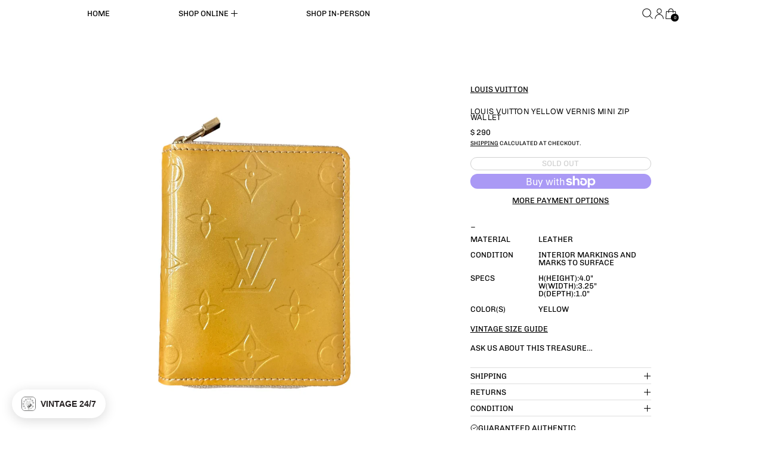

--- FILE ---
content_type: text/javascript; charset=utf-8
request_url: https://treasuresofnewyorkcity.com/products/louis-vuitton-yellow-patent-mini-zip-wallet.js
body_size: 436
content:
{"id":7576024580279,"title":"Louis Vuitton Yellow Vernis Mini Zip Wallet","handle":"louis-vuitton-yellow-patent-mini-zip-wallet","description":"\u003cmeta charset=\"utf-8\"\u003e\u003cspan data-mce-fragment=\"1\"\u003e_\u003c\/span\u003e","published_at":"2024-04-04T18:57:27-04:00","created_at":"2024-04-04T12:19:29-04:00","vendor":"Louis Vuitton","type":"Wallet","tags":["Accessories","Handbags"],"price":29000,"price_min":29000,"price_max":29000,"available":false,"price_varies":false,"compare_at_price":null,"compare_at_price_min":0,"compare_at_price_max":0,"compare_at_price_varies":false,"variants":[{"id":42556228108471,"title":"Default Title","option1":"Default Title","option2":null,"option3":null,"sku":null,"requires_shipping":true,"taxable":true,"featured_image":null,"available":false,"name":"Louis Vuitton Yellow Vernis Mini Zip Wallet","public_title":null,"options":["Default Title"],"price":29000,"weight":0,"compare_at_price":null,"inventory_quantity":0,"inventory_management":"shopify","inventory_policy":"deny","barcode":"28108471","quantity_rule":{"min":1,"max":null,"increment":1},"quantity_price_breaks":[],"requires_selling_plan":false,"selling_plan_allocations":[]}],"images":["\/\/cdn.shopify.com\/s\/files\/1\/1156\/9136\/files\/E9C9959E-6F79-4C06-B428-1AF6A1DC2A3B.jpg?v=1712271493","\/\/cdn.shopify.com\/s\/files\/1\/1156\/9136\/files\/7C112A3E-CFE3-479E-B15C-9AA222FFE089.jpg?v=1712272625"],"featured_image":"\/\/cdn.shopify.com\/s\/files\/1\/1156\/9136\/files\/E9C9959E-6F79-4C06-B428-1AF6A1DC2A3B.jpg?v=1712271493","options":[{"name":"Title","position":1,"values":["Default Title"]}],"url":"\/products\/louis-vuitton-yellow-patent-mini-zip-wallet","media":[{"alt":null,"id":27937074184375,"position":1,"preview_image":{"aspect_ratio":1.0,"height":2000,"width":2000,"src":"https:\/\/cdn.shopify.com\/s\/files\/1\/1156\/9136\/files\/E9C9959E-6F79-4C06-B428-1AF6A1DC2A3B.jpg?v=1712271493"},"aspect_ratio":1.0,"height":2000,"media_type":"image","src":"https:\/\/cdn.shopify.com\/s\/files\/1\/1156\/9136\/files\/E9C9959E-6F79-4C06-B428-1AF6A1DC2A3B.jpg?v=1712271493","width":2000},{"alt":null,"id":27937394589879,"position":2,"preview_image":{"aspect_ratio":1.0,"height":2001,"width":2001,"src":"https:\/\/cdn.shopify.com\/s\/files\/1\/1156\/9136\/files\/7C112A3E-CFE3-479E-B15C-9AA222FFE089.jpg?v=1712272625"},"aspect_ratio":1.0,"height":2001,"media_type":"image","src":"https:\/\/cdn.shopify.com\/s\/files\/1\/1156\/9136\/files\/7C112A3E-CFE3-479E-B15C-9AA222FFE089.jpg?v=1712272625","width":2001}],"requires_selling_plan":false,"selling_plan_groups":[]}

--- FILE ---
content_type: text/javascript
request_url: https://treasuresofnewyorkcity.com/cdn/shop/t/115/assets/product.js?v=116157216988630707321767594980
body_size: 1453
content:
window.Theme_Product=({product,variant,featuredMediaID,enableImageZoom=!1})=>({productForms:null,productRoot:null,product,current_variant:variant,featured_media_id:featuredMediaID,current_media_id:featuredMediaID,loading:!1,quantity:"1",optionHandles:[],storeAvailability:null,addedToCart:!1,stickyAddToCartShown:!1,variantChanged:!1,updateStoreAvailability:null,video_in_view:!1,currentOption1:variant.option1,currentOption2:variant.option2,currentOption3:variant.option3,inventoryData:null,isQuickViewModal:!1,cartAddErrorMessage:null,isCartPage:!1,hasGiftCardRecipientForm:!1,get options(){let arr=[];return this.currentOption1&&arr.push(this.currentOption1),this.currentOption2&&arr.push(this.currentOption2),this.currentOption3&&arr.push(this.currentOption3),arr},get currentVariantId(){return this.current_variant?this.current_variant.id:null},get currentVariantInventoryData(){return this.inventoryData!==null&&this.current_variant&&this.inventoryData[this.current_variant.id]?this.inventoryData[this.current_variant.id]:null},get currentVariantAvailabilityClosestLocation(){if(!Alpine.store("availability"))return null;const id=this.currentVariantId,storeData=Alpine.store("availability").availability[id];return storeData?storeData.closest_location:null},get currentVariantAvailable(){return this.current_variant?this.current_variant.available:null},get currentVariantTitle(){return this.current_variant&&this.current_variant.title&&!this.current_variant.title.includes("Default")?this.current_variant.title:""},get current_price(){return this.current_variant.price},get isUsingSlideshowToDisplayMedia(){const splideEl=this.productRoot.querySelector(".splide");return splideIsNotDestroyed(splideEl)},formatMoney(price,moneyFormat=theme.defaultMoneyFormat){return formatMoney(price,moneyFormat)},init(){this.$root.querySelector('[x-data="Theme_GiftCardRecipient"]')&&(this.hasGiftCardRecipientForm=!0),this.$root.closest('[role="dialog"]')&&(this.isQuickViewModal=!0),this.productRoot=this.$root,this.updateStoreAvailability=debounce(this.__updateStoreAvailability.bind(this),150),this.productForm=this.$root.querySelector("[data-product-form-container]");const formEl=this.productForm.querySelector(".product-form");formEl!==null&&formEl.addEventListener("submit",this.submitForm.bind(this)),this.isCartPage=window.location.pathname==="/cart",this.getOptionHandles(),this.$root.addEventListener("switch:product:slidechange",e=>{this.current_media_id=parseInt(e.detail.current_media_id)}),this.$watch("current_media_id",(value,oldValue)=>{const currentMediaObject=this.product.media.filter(media=>media.id===value);this.video_in_view=currentMediaObject[0].media_type==="video"||currentMediaObject[0].media_type==="external_video",this.$root.querySelectorAll(`[data-product-single-media-wrapper="${oldValue}"]`).forEach(mediaWrapperEl=>{mediaWrapperEl.offsetHeight&&mediaWrapperEl.dispatchEvent(new CustomEvent("mediaHidden"))}),this.$root.querySelectorAll(`[data-product-single-media-wrapper="${value}"]`).forEach(mediaWrapperEl=>{mediaWrapperEl.offsetHeight&&mediaWrapperEl.dispatchEvent(new CustomEvent("mediaVisible"))})}),this.updateStoreAvailability(this.current_variant),this.$root.querySelector("[data-variant-inventory]")&&(this.inventoryData=JSON.parse(this.$root.querySelector("[data-variant-inventory]").innerHTML)),this.isQuickViewModal&&Shopify&&Shopify.PaymentButton&&Shopify.PaymentButton.init()},__updateStoreAvailability(variant2){this.$refs.storeAvailabilityContainer&&(this.storeAvailability=this.storeAvailability||new StoreAvailability(this.$refs.storeAvailabilityContainer),this.storeAvailability&&variant2&&this.storeAvailability.fetchContent(variant2))},optionChange(){this.getOptionHandles();const matchedVariant=ShopifyProduct.getVariantFromOptionArray(this.product,this.options);if(this.current_variant=matchedVariant,this.current_variant){variantLiveRegion(this.current_variant),this.updateStoreAvailability(this.current_variant),this.current_variant.featured_media&&this.current_media_id!==this.current_variant.featured_media.id&&(this.current_media_id=this.current_variant.featured_media.id,isLgBreakpoint()&&this.$refs["product-media"].scrollIntoView({behavior:"smooth"}));const url=ShopifyProductForm.getUrlWithVariant(window.location.href,this.current_variant.id);this.isQuickViewModal||this.$root.dispatchEvent(new CustomEvent("product-url-update",{bubbles:!0,detail:{url}})),(this.$refs.singleVariantSelector||this.$refs.productFormNameField).dispatchEvent(new Event("change",{bubbles:!0})),this.$root.dispatchEvent(new CustomEvent("switch:product:variantchange",{bubbles:!0,detail:{variant:this.current_variant}})),this.variantChanged=!0}},getOptionHandles(){this.optionHandles=[],this.productForm.querySelectorAll("[data-single-option-selector]").forEach(selector=>{selector.nodeName==="SELECT"?this.optionHandles.push(selector.options[selector.selectedIndex].dataset.handle):selector.checked&&this.optionHandles.push(selector.dataset.handle)})},mobileAddToCartClick(e){if(theme.settings.cart_type==="drawer"){const formEl=this.productForm.querySelector(".product-form");formEl!==null&&formEl.dispatchEvent(new Event("submit"))}},submitForm(evt){evt.preventDefault(),this.loading=!0,this.addedToCart=!1,this.cartAddErrorMessage=null,liveRegion(window.theme.strings.loading);const formData=new FormData(evt.target),formId=evt.target.getAttribute("id");let modalCart=theme.settings.cart_type==="drawer"&&!this.isCartPage;const config=fetchConfigDefaults("application/javascript");modalCart?formData.append("sections","drawer-cart-items,drawer-cart-footer,cart-item-count"):this.isCartPage?formData.append("sections","cart-items,cart-footer,cart-item-count"):formData.append("sections","cart-item-count"),formData.append("sections_url",window.location.pathname),config.body=formData,config.headers["X-Requested-With"]="XMLHttpRequest",delete config.headers["Content-Type"],fetch(`${theme.routes.cart_add_url}`,config).then(res=>res.json()).then(data=>{if(data.status){this.loading=!1;let errors=data.errors||data.description,message=data.description||data.message;this.hasGiftCardRecipientForm||(this.cartAddErrorMessage=message||window.theme.strings.cartError),document.body.dispatchEvent(new CustomEvent("switch:productform:adderror",{detail:{source:"product-form",sourceId:formId,variantId:formData.get("id"),errors,message}}));return}this.loading=!1,this.addedToCart=!0;const afterAddEvent=new CustomEvent("switch:cart:afteradditem",{bubbles:!0,detail:{response:data}});document.body.dispatchEvent(afterAddEvent),document.querySelector('[data-show-on-add="true"]')||this.$refs.added&&this.$nextTick(()=>this.$refs.added.focus())}).catch(error=>{typeof error=="string"?alert(error):(this.loading=!1,error.json()?error.json().then(a=>{this.loading=!1,alert(a.description)}):console.error(error))})},openZoom(mediaId){const zoomModalId=`image-zoom-${this.productRoot.id}`;this.$store.modals.modals[zoomModalId]||this.$store.modals.register(zoomModalId,"modal"),this.$watch("$store.modals.modal.contents",val=>{val===zoomModalId&&this.$nextTick(()=>{const zoomModalEl=document.getElementById(zoomModalId);waitForContent(zoomModalEl).then(()=>{const mediaEl=zoomModalEl.querySelector(`[data-media-id="${mediaId}"]`);mediaEl&&mediaEl.scrollIntoView()})})}),this.$store.modals.open(zoomModalId)}});
//# sourceMappingURL=/cdn/shop/t/115/assets/product.js.map?v=116157216988630707321767594980
